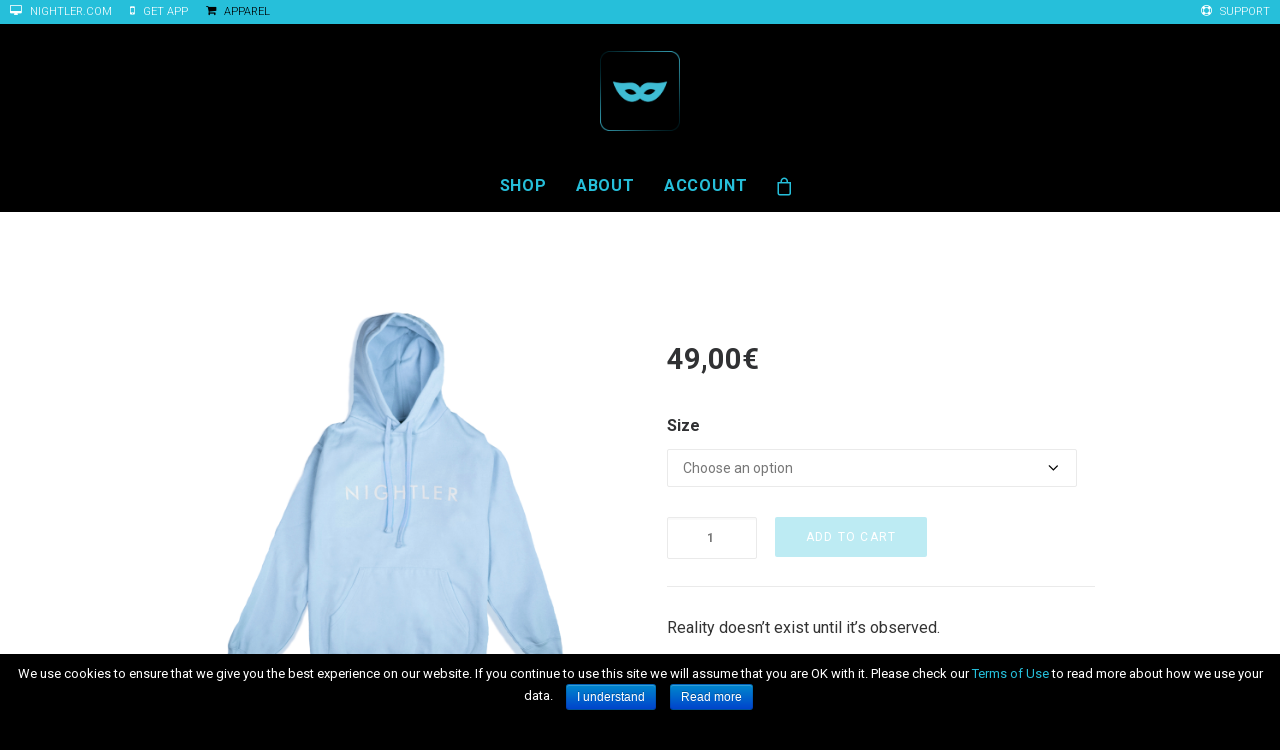

--- FILE ---
content_type: text/html; charset=UTF-8
request_url: https://apparel.nightler.com/product/stalker-hoodie-sky/
body_size: 12790
content:
<!DOCTYPE html>
<html class="no-touch" lang="en-US" prefix="og: http://ogp.me/ns#" xmlns="http://www.w3.org/1999/xhtml">
<head>
<meta http-equiv="Content-Type" content="text/html; charset=UTF-8">
<meta name="viewport" content="width=device-width, initial-scale=1">
<link rel="profile" href="http://gmpg.org/xfn/11">
<link rel="pingback" href="https://apparel.nightler.com/xmlrpc.php">
<title>STALKER HOODIE SKY &bull; Nightler Apparel</title>

<!-- This site is optimized with the Yoast SEO plugin v5.7.1 - https://yoast.com/wordpress/plugins/seo/ -->
<link rel="canonical" href="https://apparel.nightler.com/product/stalker-hoodie-sky/" />
<meta property="og:locale" content="en_US" />
<meta property="og:type" content="article" />
<meta property="og:title" content="STALKER HOODIE SKY &bull; Nightler Apparel" />
<meta property="og:description" content="Reality doesn&#8217;t exist until it&#8217;s observed. Sky blue Hoodie White print 50% Cotton 50% Polyester 295 g/m²" />
<meta property="og:url" content="https://apparel.nightler.com/product/stalker-hoodie-sky/" />
<meta property="og:site_name" content="Nightler Apparel" />
<meta property="article:publisher" content="https://www.facebook.com/nightler/" />
<meta property="og:image" content="https://apparel.nightler.com/wp-content/uploads/2018/03/stalker-blue-1-2.jpg" />
<meta property="og:image:secure_url" content="https://apparel.nightler.com/wp-content/uploads/2018/03/stalker-blue-1-2.jpg" />
<meta property="og:image:width" content="2000" />
<meta property="og:image:height" content="2000" />
<meta name="twitter:card" content="summary" />
<meta name="twitter:description" content="Reality doesn&#8217;t exist until it&#8217;s observed. Sky blue Hoodie White print 50% Cotton 50% Polyester 295 g/m²" />
<meta name="twitter:title" content="STALKER HOODIE SKY &bull; Nightler Apparel" />
<meta name="twitter:image" content="https://apparel.nightler.com/wp-content/uploads/2018/03/stalker-blue-1-2.jpg" />
<script type='application/ld+json'>{"@context":"http:\/\/schema.org","@type":"WebSite","@id":"#website","url":"https:\/\/apparel.nightler.com\/","name":"Nightler Apparel","alternateName":"Nightler Merch","potentialAction":{"@type":"SearchAction","target":"https:\/\/apparel.nightler.com\/?s={search_term_string}","query-input":"required name=search_term_string"}}</script>
<script type='application/ld+json'>{"@context":"http:\/\/schema.org","@type":"Organization","url":"https:\/\/apparel.nightler.com\/product\/stalker-hoodie-sky\/","sameAs":["https:\/\/www.facebook.com\/nightler\/","https:\/\/www.instagram.com\/nightlerofficial\/"],"@id":"#organization","name":"Nightler Apparel","logo":"http:\/\/apparel.nightler.com\/wp-content\/uploads\/2017\/06\/Nightler-mask-App-Icon.png"}</script>
<!-- / Yoast SEO plugin. -->

<link rel='dns-prefetch' href='//fonts.googleapis.com' />
<link rel='dns-prefetch' href='//cdn.jsdelivr.net' />
<link rel='dns-prefetch' href='//s.w.org' />
<link rel="alternate" type="application/rss+xml" title="Nightler Apparel &raquo; Feed" href="https://apparel.nightler.com/feed/" />
<link rel="alternate" type="application/rss+xml" title="Nightler Apparel &raquo; Comments Feed" href="https://apparel.nightler.com/comments/feed/" />
		<script type="text/javascript">
			window._wpemojiSettings = {"baseUrl":"https:\/\/s.w.org\/images\/core\/emoji\/2.3\/72x72\/","ext":".png","svgUrl":"https:\/\/s.w.org\/images\/core\/emoji\/2.3\/svg\/","svgExt":".svg","source":{"concatemoji":"https:\/\/apparel.nightler.com\/wp-includes\/js\/wp-emoji-release.min.js?ver=4.8.24"}};
			!function(t,a,e){var r,i,n,o=a.createElement("canvas"),l=o.getContext&&o.getContext("2d");function c(t){var e=a.createElement("script");e.src=t,e.defer=e.type="text/javascript",a.getElementsByTagName("head")[0].appendChild(e)}for(n=Array("flag","emoji4"),e.supports={everything:!0,everythingExceptFlag:!0},i=0;i<n.length;i++)e.supports[n[i]]=function(t){var e,a=String.fromCharCode;if(!l||!l.fillText)return!1;switch(l.clearRect(0,0,o.width,o.height),l.textBaseline="top",l.font="600 32px Arial",t){case"flag":return(l.fillText(a(55356,56826,55356,56819),0,0),e=o.toDataURL(),l.clearRect(0,0,o.width,o.height),l.fillText(a(55356,56826,8203,55356,56819),0,0),e===o.toDataURL())?!1:(l.clearRect(0,0,o.width,o.height),l.fillText(a(55356,57332,56128,56423,56128,56418,56128,56421,56128,56430,56128,56423,56128,56447),0,0),e=o.toDataURL(),l.clearRect(0,0,o.width,o.height),l.fillText(a(55356,57332,8203,56128,56423,8203,56128,56418,8203,56128,56421,8203,56128,56430,8203,56128,56423,8203,56128,56447),0,0),e!==o.toDataURL());case"emoji4":return l.fillText(a(55358,56794,8205,9794,65039),0,0),e=o.toDataURL(),l.clearRect(0,0,o.width,o.height),l.fillText(a(55358,56794,8203,9794,65039),0,0),e!==o.toDataURL()}return!1}(n[i]),e.supports.everything=e.supports.everything&&e.supports[n[i]],"flag"!==n[i]&&(e.supports.everythingExceptFlag=e.supports.everythingExceptFlag&&e.supports[n[i]]);e.supports.everythingExceptFlag=e.supports.everythingExceptFlag&&!e.supports.flag,e.DOMReady=!1,e.readyCallback=function(){e.DOMReady=!0},e.supports.everything||(r=function(){e.readyCallback()},a.addEventListener?(a.addEventListener("DOMContentLoaded",r,!1),t.addEventListener("load",r,!1)):(t.attachEvent("onload",r),a.attachEvent("onreadystatechange",function(){"complete"===a.readyState&&e.readyCallback()})),(r=e.source||{}).concatemoji?c(r.concatemoji):r.wpemoji&&r.twemoji&&(c(r.twemoji),c(r.wpemoji)))}(window,document,window._wpemojiSettings);
		</script>
		<style type="text/css">
img.wp-smiley,
img.emoji {
	display: inline !important;
	border: none !important;
	box-shadow: none !important;
	height: 1em !important;
	width: 1em !important;
	margin: 0 .07em !important;
	vertical-align: -0.1em !important;
	background: none !important;
	padding: 0 !important;
}
</style>
<link rel='stylesheet' id='layerslider-css'  href='https://apparel.nightler.com/wp-content/plugins/LayerSlider/static/layerslider/css/layerslider.css?ver=6.3.0' type='text/css' media='all' />
<link rel='stylesheet' id='contact-form-7-css'  href='https://apparel.nightler.com/wp-content/plugins/contact-form-7/includes/css/styles.css?ver=4.9' type='text/css' media='all' />
<link rel='stylesheet' id='cookie-notice-front-css'  href='https://apparel.nightler.com/wp-content/plugins/cookie-notice/css/front.min.css?ver=4.8.24' type='text/css' media='all' />
<link rel='stylesheet' id='rs-plugin-settings-css'  href='https://apparel.nightler.com/wp-content/plugins/revslider/public/assets/css/settings.css?ver=5.4.3.1' type='text/css' media='all' />
<style id='rs-plugin-settings-inline-css' type='text/css'>
#rs-demo-id {}
</style>
<link rel='stylesheet' id='uncode-style-css'  href='https://apparel.nightler.com/wp-content/themes/uncode/library/css/style.css?ver=2057425977' type='text/css' media='all' />
<style id='uncode-style-inline-css' type='text/css'>

@media (min-width: 960px) { .limit-width { max-width: 960px; margin: auto;}}
</style>
<link rel='stylesheet' id='uncode-icons-css'  href='https://apparel.nightler.com/wp-content/themes/uncode/library/css/uncode-icons.css?ver=2057425977' type='text/css' media='all' />
<link rel='stylesheet' id='uncode-custom-style-css'  href='https://apparel.nightler.com/wp-content/themes/uncode/library/css/style-custom.css?ver=2057425977' type='text/css' media='all' />
<style id='uncode-custom-style-inline-css' type='text/css'>
.center{margin:auto !important;text-align:center !important;}.center hr{margin-left:auto !important;margin-right:auto !important;margin-top:15px;}
</style>
<link rel='stylesheet' id='uncodefont-google-css'  href='//fonts.googleapis.com/css?family=Poppins%3A300%2Cregular%2C500%2C600%2C700%7CHind%3A300%2Cregular%2C500%2C600%2C700%7CDroid+Serif%3Aregular%2Citalic%2C700%2C700italic%7CDosis%3A200%2C300%2Cregular%2C500%2C600%2C700%2C800%7CPlayfair+Display%3Aregular%2Citalic%2C700%2C700italic%2C900%2C900italic%7COswald%3A300%2Cregular%2C700%7CRoboto%3A100%2C100italic%2C300%2C300italic%2Cregular%2Citalic%2C500%2C500italic%2C700%2C700italic%2C900%2C900italic%7CNunito%3A200%2C200italic%2C300%2C300italic%2Cregular%2Citalic%2C600%2C600italic%2C700%2C700italic%2C900%2C900italic&#038;subset=devanagari%2Clatin-ext%2Clatin%2Ccyrillic%2Cvietnamese%2Cgreek%2Ccyrillic-ext%2Cgreek-ext&#038;ver=1.5.1' type='text/css' media='all' />
<link rel='stylesheet' id='uncode-woocommerce-css'  href='https://apparel.nightler.com/wp-content/themes/uncode/library/css/woocommerce.css?ver=755031989' type='text/css' media='all' />
<link rel='stylesheet' id='bfa-font-awesome-css'  href='//cdn.jsdelivr.net/fontawesome/4.7.0/css/font-awesome.min.css?ver=4.7.0' type='text/css' media='all' />
<script type='text/javascript' src='https://apparel.nightler.com/wp-includes/js/jquery/jquery.js?ver=1.12.4'></script>
<script type='text/javascript' src='https://apparel.nightler.com/wp-includes/js/jquery/jquery-migrate.min.js?ver=1.4.1'></script>
<script type='text/javascript'>
/* <![CDATA[ */
var LS_Meta = {"v":"6.3.0"};
/* ]]> */
</script>
<script type='text/javascript' src='https://apparel.nightler.com/wp-content/plugins/LayerSlider/static/layerslider/js/greensock.js?ver=1.19.0'></script>
<script type='text/javascript' src='https://apparel.nightler.com/wp-content/plugins/LayerSlider/static/layerslider/js/layerslider.kreaturamedia.jquery.js?ver=6.3.0'></script>
<script type='text/javascript' src='https://apparel.nightler.com/wp-content/plugins/LayerSlider/static/layerslider/js/layerslider.transitions.js?ver=6.3.0'></script>
<script type='text/javascript'>
/* <![CDATA[ */
var cnArgs = {"ajaxurl":"https:\/\/apparel.nightler.com\/wp-admin\/admin-ajax.php","hideEffect":"fade","onScroll":"no","onScrollOffset":"100","cookieName":"cookie_notice_accepted","cookieValue":"TRUE","cookieTime":"2592000","cookiePath":"\/","cookieDomain":"","redirection":"","cache":""};
/* ]]> */
</script>
<script type='text/javascript' src='https://apparel.nightler.com/wp-content/plugins/cookie-notice/js/front.min.js?ver=1.2.42'></script>
<script type='text/javascript' src='https://apparel.nightler.com/wp-content/plugins/revslider/public/assets/js/jquery.themepunch.tools.min.js?ver=5.4.3.1'></script>
<script type='text/javascript' src='https://apparel.nightler.com/wp-content/plugins/revslider/public/assets/js/jquery.themepunch.revolution.min.js?ver=5.4.3.1'></script>
<script type='text/javascript'>
/* <![CDATA[ */
var wc_add_to_cart_params = {"ajax_url":"\/wp-admin\/admin-ajax.php","wc_ajax_url":"https:\/\/apparel.nightler.com\/?wc-ajax=%%endpoint%%","i18n_view_cart":"View cart","cart_url":"https:\/\/apparel.nightler.com\/cart\/","is_cart":"","cart_redirect_after_add":"no"};
/* ]]> */
</script>
<script type='text/javascript' src='https://apparel.nightler.com/wp-content/plugins/woocommerce/assets/js/frontend/add-to-cart.min.js?ver=3.2.3'></script>
<script type='text/javascript' src='https://apparel.nightler.com/wp-content/plugins/uncode-js_composer/assets/js/vendors/woocommerce-add-to-cart.js?ver=5.1.1'></script>
<script type='text/javascript'>
/* <![CDATA[ */
var SiteParameters = {"site_url":"https:\/\/apparel.nightler.com\/","theme_directory":"https:\/\/apparel.nightler.com\/wp-content\/themes\/uncode","days":"days","hours":"hours","minutes":"minutes","seconds":"seconds","constant_scroll":"off","scroll_speed":"1000","parallax_factor":"0.25","loading":"Loading\u2026"};
/* ]]> */
</script>
<script type='text/javascript' src='https://apparel.nightler.com/wp-content/themes/uncode/library/js/init.js?ver=2057425977'></script>
<script type='text/javascript' src='https://apparel.nightler.com/wp-content/plugins/countdown-timer/js/webtoolkit.sprintf.js?ver=3.0.7'></script>
<meta name="generator" content="Powered by LayerSlider 6.3.0 - Multi-Purpose, Responsive, Parallax, Mobile-Friendly Slider Plugin for WordPress." />
<!-- LayerSlider updates and docs at: https://layerslider.kreaturamedia.com -->
<link rel='https://api.w.org/' href='https://apparel.nightler.com/wp-json/' />
<link rel="EditURI" type="application/rsd+xml" title="RSD" href="https://apparel.nightler.com/xmlrpc.php?rsd" />
<link rel="wlwmanifest" type="application/wlwmanifest+xml" href="https://apparel.nightler.com/wp-includes/wlwmanifest.xml" /> 
<meta name="generator" content="WordPress 4.8.24" />
<meta name="generator" content="WooCommerce 3.2.3" />
<link rel='shortlink' href='https://apparel.nightler.com/?p=58665' />
<link rel="alternate" type="application/json+oembed" href="https://apparel.nightler.com/wp-json/oembed/1.0/embed?url=https%3A%2F%2Fapparel.nightler.com%2Fproduct%2Fstalker-hoodie-sky%2F" />
<link rel="alternate" type="text/xml+oembed" href="https://apparel.nightler.com/wp-json/oembed/1.0/embed?url=https%3A%2F%2Fapparel.nightler.com%2Fproduct%2Fstalker-hoodie-sky%2F&#038;format=xml" />
	<noscript><style>.woocommerce-product-gallery{ opacity: 1 !important; }</style></noscript>
	
<!-- WooCommerce Facebook Integration Begin -->
<!-- Facebook Pixel Code -->
<script>
!function(f,b,e,v,n,t,s){if(f.fbq)return;n=f.fbq=function(){n.callMethod?
n.callMethod.apply(n,arguments):n.queue.push(arguments)};if(!f._fbq)f._fbq=n;
n.push=n;n.loaded=!0;n.version='2.0';n.queue=[];t=b.createElement(e);t.async=!0;
t.src=v;s=b.getElementsByTagName(e)[0];s.parentNode.insertBefore(t,s)}(window,
document,'script','https://connect.facebook.net/en_US/fbevents.js');
fbq('init', '1742627006042443', {}, {
    "agent": "woocommerce-3.2.3-1.7.3"
});

fbq('track', 'PageView', {
    "source": "woocommerce",
    "version": "3.2.3",
    "pluginVersion": "1.7.3"
});

<!-- Support AJAX add to cart -->
if(typeof jQuery != 'undefined') {
  jQuery(document).ready(function($){
    jQuery('body').on('added_to_cart', function(event) {

      // Ajax action.
      $.get('?wc-ajax=fb_inject_add_to_cart_event', function(data) {
        $('head').append(data);
      });

    });
  });
}
<!-- End Support AJAX add to cart -->

</script>
<!-- DO NOT MODIFY -->
<!-- End Facebook Pixel Code -->
<!-- WooCommerce Facebook Integration end -->
      <!--[if lte IE 9]><link rel="stylesheet" type="text/css" href="https://apparel.nightler.com/wp-content/plugins/uncode-js_composer/assets/css/vc_lte_ie9.min.css" media="screen"><![endif]--><style type="text/css" id="custom-background-css">
body.custom-background { background-color: #000000; }
</style>
<meta name="generator" content="Powered by Slider Revolution 5.4.3.1 - responsive, Mobile-Friendly Slider Plugin for WordPress with comfortable drag and drop interface." />
<script type="text/javascript">function setREVStartSize(e){
				try{ var i=jQuery(window).width(),t=9999,r=0,n=0,l=0,f=0,s=0,h=0;					
					if(e.responsiveLevels&&(jQuery.each(e.responsiveLevels,function(e,f){f>i&&(t=r=f,l=e),i>f&&f>r&&(r=f,n=e)}),t>r&&(l=n)),f=e.gridheight[l]||e.gridheight[0]||e.gridheight,s=e.gridwidth[l]||e.gridwidth[0]||e.gridwidth,h=i/s,h=h>1?1:h,f=Math.round(h*f),"fullscreen"==e.sliderLayout){var u=(e.c.width(),jQuery(window).height());if(void 0!=e.fullScreenOffsetContainer){var c=e.fullScreenOffsetContainer.split(",");if (c) jQuery.each(c,function(e,i){u=jQuery(i).length>0?u-jQuery(i).outerHeight(!0):u}),e.fullScreenOffset.split("%").length>1&&void 0!=e.fullScreenOffset&&e.fullScreenOffset.length>0?u-=jQuery(window).height()*parseInt(e.fullScreenOffset,0)/100:void 0!=e.fullScreenOffset&&e.fullScreenOffset.length>0&&(u-=parseInt(e.fullScreenOffset,0))}f=u}else void 0!=e.minHeight&&f<e.minHeight&&(f=e.minHeight);e.c.closest(".rev_slider_wrapper").css({height:f})					
				}catch(d){console.log("Failure at Presize of Slider:"+d)}
			};</script>
<noscript><style type="text/css"> .wpb_animate_when_almost_visible { opacity: 1; }</style></noscript>	
	
<meta property="og:image" content="http://apparel.nightler.com/wp-content/uploads/2017/06/Josi-website-ograph.jpg"/>
<meta property="og:type" content="website"/>
<meta property="og:title" content="Nightler Apparel"/>	

<!-- Facebook Pixel Code -->
<script>
  !function(f,b,e,v,n,t,s)
  {if(f.fbq)return;n=f.fbq=function(){n.callMethod?
  n.callMethod.apply(n,arguments):n.queue.push(arguments)};
  if(!f._fbq)f._fbq=n;n.push=n;n.loaded=!0;n.version='2.0';
  n.queue=[];t=b.createElement(e);t.async=!0;
  t.src=v;s=b.getElementsByTagName(e)[0];
  s.parentNode.insertBefore(t,s)}(window, document,'script',
  'https://connect.facebook.net/en_US/fbevents.js');
  	fbq('init', '1742627006042443');
  	fbq('track', 'PageView');

	
</script>
<noscript><img height="1" width="1" style="display:none"
  src="https://www.facebook.com/tr?id=1742627006042443&ev=PageView&noscript=1"
/></noscript>
<!-- End Facebook Pixel Code -->

</head>
<body class="product-template-default single single-product postid-58665 custom-background  style-color-lxmt-bg woocommerce woocommerce-page hmenu-center header-full-width main-center-align wpb-js-composer js-comp-ver-5.1.1 vc_responsive" data-border="0">

<div class="topbar">
	<div class="left">
		<a href="https://www.nightler.com" >
			<i class="fa fa-desktop"></i> Nightler.com
		</a>
		<a href="https://get.nightler.com">
			<i class="fa fa-mobile-phone"></i> Get App
		</a>
		<span>
			<i class="fa fa-shopping-cart"></i> Apparel
		</span>
	</div>
	
	<div class="right">
		<a href="https://nightler.com/contact">
			<i class="fa fa-support"></i> Support
		</a>
	</div>		
	
	
</div>

		<div class="body-borders" data-border="0"><div class="top-border body-border-shadow"></div><div class="right-border body-border-shadow"></div><div class="bottom-border body-border-shadow"></div><div class="left-border body-border-shadow"></div><div class="top-border style-light-bg"></div><div class="right-border style-light-bg"></div><div class="bottom-border style-light-bg"></div><div class="left-border style-light-bg"></div></div>	<div class="box-wrapper">
		<div class="box-container">
		<script type="text/javascript">UNCODE.initBox();</script>
		<div class="menu-wrapper menu-sticky style-light-original"><div class="navbar menu-secondary menu-primary menu-light submenu-light menu-transparent menu-add-padding style-light-original menu-absolute">
														<div class="menu-container-mobile  style-color-jevc-bg menu-no-borders">
															<div class="row-menu style-light-bg">
																<div class="row-menu-inner">
																	<div id="logo-container-mobile" class="col-lg-0 logo-container">
																		<div id="main-logo" class="navbar-header style-light">
																			<a href="https://apparel.nightler.com" class="navbar-brand" data-minheight="20"><div class="logo-image logo-skinnable" data-maxheight="80" style="height: 80px;"><img src="https://apparel.nightler.com/wp-content/uploads/2017/06/Nightler-mask-App-Icon.png" alt="logo" width="1541" height="1541" class="img-responsive" /></div></a>
																		</div>
																	</div>
																</div>
																<div class="mmb-container"><div class="mobile-menu-button mobile-menu-button-light lines-button x2"><span class="lines"></span></div></div>
															</div>
														</div>
													</div>
													<header id="masthead" class="navbar menu-primary menu-light submenu-light menu-transparent menu-add-padding style-light-original">
														<div class="menu-container style-color-jevc-bg menu-no-borders">
															<div class="row-menu limit-width">
																<div class="row-menu-inner">
																	<div class="col-lg-12 main-menu-container middle">
																		<div class="menu-horizontal">
																			<div class="menu-horizontal-inner">
																				<div class="nav navbar-nav navbar-main navbar-nav-first"><ul id="menu-menu" class="menu-primary-inner menu-smart sm"><li id="menu-item-58612" class="menu-item menu-item-type-post_type menu-item-object-page menu-item-home menu-item-58612 menu-item-link"><a title="Shop" href="https://apparel.nightler.com/">Shop<i class="fa fa-angle-right fa-dropdown"></i></a></li>
<li id="menu-item-58571" class="menu-item menu-item-type-post_type menu-item-object-page menu-item-58571 menu-item-link"><a title="About" href="https://apparel.nightler.com/about/">About<i class="fa fa-angle-right fa-dropdown"></i></a></li>
<li id="menu-item-58241" class="menu-item menu-item-type-post_type menu-item-object-page menu-item-58241 menu-item-link"><a title="Account" href="https://apparel.nightler.com/account/">Account<i class="fa fa-angle-right fa-dropdown"></i></a></li>
</ul></div><div class="nav navbar-nav navbar-nav-last"><ul class="menu-smart sm menu-icons"><li class="uncode-cart menu-item-link menu-item menu-item-has-children dropdown">
												<a href="/cart" data-toggle="dropdown" class="dropdown-toggle" data-type="title" title="cart">
													<span class="cart-icon-container"><i class="fa fa-bag"></i><span class="desktop-hidden">Cart</span><span class="badge" style="display: none;"></span><i class="fa fa-angle-down fa-dropdown desktop-hidden"></i>
								</span>
							</a></li></ul></div><div class="desktop-hidden">
														 							</div></div>
																		</div>
																	</div>
																</div>
															</div>
														</div>
													</header>
												</div>			<script type="text/javascript">UNCODE.fixMenuHeight();</script>
			<div class="main-wrapper">
				<div class="main-container">
					<div class="page-wrapper">
						<div class="sections-container"><script type="text/javascript">UNCODE.initHeader();</script>
		<div itemscope itemtype="http://schema.org/Product" id="product-58665" class="page-body style-light style-light-bg post-58665 product type-product status-publish has-post-thumbnail product_cat-clothing first instock featured taxable shipping-taxable purchasable product-type-variable has-default-attributes has-children">
			<div class="post-wrapper">
				<div class="post-body">


<div class="row-container product">
	<div class="row row-parent col-std-gutter double-top-padding double-bottom-padding  limit-width">
		<div class="row-inner">
			<div class="col-lg-6">
				<div class="uncol">
					<div class="uncoltable">
						<div class="uncell">
							<div class="uncont">
								<div class="woocommerce-images images">

	<a href="https://apparel.nightler.com/wp-content/uploads/2018/03/stalker-blue-1-2.jpg" itemprop="image" class="woocommerce-main-image zoom" title="stalker-blue-1" data-options="thumbnail: 'https://apparel.nightler.com/wp-content/uploads/2018/03/stalker-blue-1-2.jpg'" data-lbox="ilightbox_gallery-101358"><img src="https://apparel.nightler.com/wp-content/uploads/2018/03/stalker-blue-1-2.jpg" width="2000" height="2000" alt="" /></a>
	
</div>
							</div>
						</div>
					</div>
				</div>
			</div>
			<div class="col-lg-6">
				<div class="uncol">
					<div class="uncoltable">
						<div class="uncell">
							<div class="uncont">
								<div class="price-container">

	<span class="price"><ins class="h2"><span class="woocommerce-Price-amount amount">49,00<span class="woocommerce-Price-currencySymbol">&euro;</ins></span>

</div>

<form class="variations_form cart" method="post" enctype='multipart/form-data' data-product_id="58665" data-product_variations="[{&quot;attributes&quot;:{&quot;attribute_pa_size&quot;:&quot;xxlarge&quot;},&quot;availability_html&quot;:&quot;&lt;p class=\&quot;stock in-stock\&quot;&gt;2 in stock&lt;\/p&gt;\n&quot;,&quot;backorders_allowed&quot;:false,&quot;dimensions&quot;:&quot;N\/A&quot;,&quot;dimensions_html&quot;:&quot;N\/A&quot;,&quot;display_price&quot;:49,&quot;display_regular_price&quot;:49,&quot;image&quot;:{&quot;title&quot;:&quot;stalker-blue-1&quot;,&quot;caption&quot;:&quot;&quot;,&quot;url&quot;:&quot;https:\/\/apparel.nightler.com\/wp-content\/uploads\/2018\/03\/stalker-blue-1-2.jpg&quot;,&quot;alt&quot;:&quot;stalker-blue-1&quot;,&quot;src&quot;:&quot;https:\/\/apparel.nightler.com\/wp-content\/uploads\/2018\/03\/stalker-blue-1-2-600x600.jpg&quot;,&quot;srcset&quot;:&quot;https:\/\/apparel.nightler.com\/wp-content\/uploads\/2018\/03\/stalker-blue-1-2-600x600.jpg 600w, https:\/\/apparel.nightler.com\/wp-content\/uploads\/2018\/03\/stalker-blue-1-2-150x150.jpg 150w, https:\/\/apparel.nightler.com\/wp-content\/uploads\/2018\/03\/stalker-blue-1-2-300x300.jpg 300w, https:\/\/apparel.nightler.com\/wp-content\/uploads\/2018\/03\/stalker-blue-1-2-768x768.jpg 768w, https:\/\/apparel.nightler.com\/wp-content\/uploads\/2018\/03\/stalker-blue-1-2-1024x1024.jpg 1024w, https:\/\/apparel.nightler.com\/wp-content\/uploads\/2018\/03\/stalker-blue-1-2-180x180.jpg 180w&quot;,&quot;sizes&quot;:&quot;(max-width: 600px) 100vw, 600px&quot;,&quot;full_src&quot;:&quot;https:\/\/apparel.nightler.com\/wp-content\/uploads\/2018\/03\/stalker-blue-1-2.jpg&quot;,&quot;full_src_w&quot;:2000,&quot;full_src_h&quot;:2000,&quot;thumb_src&quot;:&quot;https:\/\/apparel.nightler.com\/wp-content\/uploads\/2018\/03\/stalker-blue-1-2-180x180.jpg&quot;,&quot;thumb_src_w&quot;:180,&quot;thumb_src_h&quot;:180,&quot;src_w&quot;:600,&quot;src_h&quot;:600},&quot;image_id&quot;:&quot;58720&quot;,&quot;is_downloadable&quot;:false,&quot;is_in_stock&quot;:true,&quot;is_purchasable&quot;:true,&quot;is_sold_individually&quot;:&quot;no&quot;,&quot;is_virtual&quot;:false,&quot;max_qty&quot;:2,&quot;min_qty&quot;:1,&quot;price_html&quot;:&quot;&quot;,&quot;sku&quot;:&quot;&quot;,&quot;variation_description&quot;:&quot;&quot;,&quot;variation_id&quot;:58715,&quot;variation_is_active&quot;:true,&quot;variation_is_visible&quot;:true,&quot;weight&quot;:&quot;N\/A&quot;,&quot;weight_html&quot;:&quot;N\/A&quot;,&quot;image_link&quot;:&quot;https:\/\/apparel.nightler.com\/wp-content\/uploads\/2018\/03\/stalker-blue-1-2.jpg&quot;,&quot;image_src&quot;:&quot;https:\/\/apparel.nightler.com\/wp-content\/uploads\/2018\/03\/stalker-blue-1-2.jpg&quot;,&quot;uncode_image_path&quot;:&quot;2018\/03\/stalker-blue-1-2.jpg&quot;,&quot;image_sizes&quot;:&quot;&quot;,&quot;image_srcset&quot;:&quot;&quot;},{&quot;attributes&quot;:{&quot;attribute_pa_size&quot;:&quot;xtra-large&quot;},&quot;availability_html&quot;:&quot;&lt;p class=\&quot;stock in-stock\&quot;&gt;3 in stock&lt;\/p&gt;\n&quot;,&quot;backorders_allowed&quot;:false,&quot;dimensions&quot;:&quot;N\/A&quot;,&quot;dimensions_html&quot;:&quot;N\/A&quot;,&quot;display_price&quot;:49,&quot;display_regular_price&quot;:49,&quot;image&quot;:{&quot;title&quot;:&quot;stalker-blue-1&quot;,&quot;caption&quot;:&quot;&quot;,&quot;url&quot;:&quot;https:\/\/apparel.nightler.com\/wp-content\/uploads\/2018\/03\/stalker-blue-1-2.jpg&quot;,&quot;alt&quot;:&quot;stalker-blue-1&quot;,&quot;src&quot;:&quot;https:\/\/apparel.nightler.com\/wp-content\/uploads\/2018\/03\/stalker-blue-1-2-600x600.jpg&quot;,&quot;srcset&quot;:&quot;https:\/\/apparel.nightler.com\/wp-content\/uploads\/2018\/03\/stalker-blue-1-2-600x600.jpg 600w, https:\/\/apparel.nightler.com\/wp-content\/uploads\/2018\/03\/stalker-blue-1-2-150x150.jpg 150w, https:\/\/apparel.nightler.com\/wp-content\/uploads\/2018\/03\/stalker-blue-1-2-300x300.jpg 300w, https:\/\/apparel.nightler.com\/wp-content\/uploads\/2018\/03\/stalker-blue-1-2-768x768.jpg 768w, https:\/\/apparel.nightler.com\/wp-content\/uploads\/2018\/03\/stalker-blue-1-2-1024x1024.jpg 1024w, https:\/\/apparel.nightler.com\/wp-content\/uploads\/2018\/03\/stalker-blue-1-2-180x180.jpg 180w&quot;,&quot;sizes&quot;:&quot;(max-width: 600px) 100vw, 600px&quot;,&quot;full_src&quot;:&quot;https:\/\/apparel.nightler.com\/wp-content\/uploads\/2018\/03\/stalker-blue-1-2.jpg&quot;,&quot;full_src_w&quot;:2000,&quot;full_src_h&quot;:2000,&quot;thumb_src&quot;:&quot;https:\/\/apparel.nightler.com\/wp-content\/uploads\/2018\/03\/stalker-blue-1-2-180x180.jpg&quot;,&quot;thumb_src_w&quot;:180,&quot;thumb_src_h&quot;:180,&quot;src_w&quot;:600,&quot;src_h&quot;:600},&quot;image_id&quot;:&quot;58720&quot;,&quot;is_downloadable&quot;:false,&quot;is_in_stock&quot;:true,&quot;is_purchasable&quot;:true,&quot;is_sold_individually&quot;:&quot;no&quot;,&quot;is_virtual&quot;:false,&quot;max_qty&quot;:3,&quot;min_qty&quot;:1,&quot;price_html&quot;:&quot;&quot;,&quot;sku&quot;:&quot;&quot;,&quot;variation_description&quot;:&quot;&quot;,&quot;variation_id&quot;:58666,&quot;variation_is_active&quot;:true,&quot;variation_is_visible&quot;:true,&quot;weight&quot;:&quot;N\/A&quot;,&quot;weight_html&quot;:&quot;N\/A&quot;,&quot;image_link&quot;:&quot;https:\/\/apparel.nightler.com\/wp-content\/uploads\/2018\/03\/stalker-blue-1-2.jpg&quot;,&quot;image_src&quot;:&quot;https:\/\/apparel.nightler.com\/wp-content\/uploads\/2018\/03\/stalker-blue-1-2.jpg&quot;,&quot;uncode_image_path&quot;:&quot;2018\/03\/stalker-blue-1-2.jpg&quot;,&quot;image_sizes&quot;:&quot;&quot;,&quot;image_srcset&quot;:&quot;&quot;},{&quot;attributes&quot;:{&quot;attribute_pa_size&quot;:&quot;large&quot;},&quot;availability_html&quot;:&quot;&lt;p class=\&quot;stock in-stock\&quot;&gt;3 in stock&lt;\/p&gt;\n&quot;,&quot;backorders_allowed&quot;:false,&quot;dimensions&quot;:&quot;N\/A&quot;,&quot;dimensions_html&quot;:&quot;N\/A&quot;,&quot;display_price&quot;:49,&quot;display_regular_price&quot;:49,&quot;image&quot;:{&quot;title&quot;:&quot;stalker-blue-1&quot;,&quot;caption&quot;:&quot;&quot;,&quot;url&quot;:&quot;https:\/\/apparel.nightler.com\/wp-content\/uploads\/2018\/03\/stalker-blue-1-2.jpg&quot;,&quot;alt&quot;:&quot;stalker-blue-1&quot;,&quot;src&quot;:&quot;https:\/\/apparel.nightler.com\/wp-content\/uploads\/2018\/03\/stalker-blue-1-2-600x600.jpg&quot;,&quot;srcset&quot;:&quot;https:\/\/apparel.nightler.com\/wp-content\/uploads\/2018\/03\/stalker-blue-1-2-600x600.jpg 600w, https:\/\/apparel.nightler.com\/wp-content\/uploads\/2018\/03\/stalker-blue-1-2-150x150.jpg 150w, https:\/\/apparel.nightler.com\/wp-content\/uploads\/2018\/03\/stalker-blue-1-2-300x300.jpg 300w, https:\/\/apparel.nightler.com\/wp-content\/uploads\/2018\/03\/stalker-blue-1-2-768x768.jpg 768w, https:\/\/apparel.nightler.com\/wp-content\/uploads\/2018\/03\/stalker-blue-1-2-1024x1024.jpg 1024w, https:\/\/apparel.nightler.com\/wp-content\/uploads\/2018\/03\/stalker-blue-1-2-180x180.jpg 180w&quot;,&quot;sizes&quot;:&quot;(max-width: 600px) 100vw, 600px&quot;,&quot;full_src&quot;:&quot;https:\/\/apparel.nightler.com\/wp-content\/uploads\/2018\/03\/stalker-blue-1-2.jpg&quot;,&quot;full_src_w&quot;:2000,&quot;full_src_h&quot;:2000,&quot;thumb_src&quot;:&quot;https:\/\/apparel.nightler.com\/wp-content\/uploads\/2018\/03\/stalker-blue-1-2-180x180.jpg&quot;,&quot;thumb_src_w&quot;:180,&quot;thumb_src_h&quot;:180,&quot;src_w&quot;:600,&quot;src_h&quot;:600},&quot;image_id&quot;:&quot;58720&quot;,&quot;is_downloadable&quot;:false,&quot;is_in_stock&quot;:true,&quot;is_purchasable&quot;:true,&quot;is_sold_individually&quot;:&quot;no&quot;,&quot;is_virtual&quot;:false,&quot;max_qty&quot;:3,&quot;min_qty&quot;:1,&quot;price_html&quot;:&quot;&quot;,&quot;sku&quot;:&quot;&quot;,&quot;variation_description&quot;:&quot;&quot;,&quot;variation_id&quot;:58667,&quot;variation_is_active&quot;:true,&quot;variation_is_visible&quot;:true,&quot;weight&quot;:&quot;N\/A&quot;,&quot;weight_html&quot;:&quot;N\/A&quot;,&quot;image_link&quot;:&quot;https:\/\/apparel.nightler.com\/wp-content\/uploads\/2018\/03\/stalker-blue-1-2.jpg&quot;,&quot;image_src&quot;:&quot;https:\/\/apparel.nightler.com\/wp-content\/uploads\/2018\/03\/stalker-blue-1-2.jpg&quot;,&quot;uncode_image_path&quot;:&quot;2018\/03\/stalker-blue-1-2.jpg&quot;,&quot;image_sizes&quot;:&quot;&quot;,&quot;image_srcset&quot;:&quot;&quot;},{&quot;attributes&quot;:{&quot;attribute_pa_size&quot;:&quot;medium&quot;},&quot;availability_html&quot;:&quot;&lt;p class=\&quot;stock in-stock\&quot;&gt;3 in stock&lt;\/p&gt;\n&quot;,&quot;backorders_allowed&quot;:false,&quot;dimensions&quot;:&quot;N\/A&quot;,&quot;dimensions_html&quot;:&quot;N\/A&quot;,&quot;display_price&quot;:49,&quot;display_regular_price&quot;:49,&quot;image&quot;:{&quot;title&quot;:&quot;stalker-blue-1&quot;,&quot;caption&quot;:&quot;&quot;,&quot;url&quot;:&quot;https:\/\/apparel.nightler.com\/wp-content\/uploads\/2018\/03\/stalker-blue-1-2.jpg&quot;,&quot;alt&quot;:&quot;stalker-blue-1&quot;,&quot;src&quot;:&quot;https:\/\/apparel.nightler.com\/wp-content\/uploads\/2018\/03\/stalker-blue-1-2-600x600.jpg&quot;,&quot;srcset&quot;:&quot;https:\/\/apparel.nightler.com\/wp-content\/uploads\/2018\/03\/stalker-blue-1-2-600x600.jpg 600w, https:\/\/apparel.nightler.com\/wp-content\/uploads\/2018\/03\/stalker-blue-1-2-150x150.jpg 150w, https:\/\/apparel.nightler.com\/wp-content\/uploads\/2018\/03\/stalker-blue-1-2-300x300.jpg 300w, https:\/\/apparel.nightler.com\/wp-content\/uploads\/2018\/03\/stalker-blue-1-2-768x768.jpg 768w, https:\/\/apparel.nightler.com\/wp-content\/uploads\/2018\/03\/stalker-blue-1-2-1024x1024.jpg 1024w, https:\/\/apparel.nightler.com\/wp-content\/uploads\/2018\/03\/stalker-blue-1-2-180x180.jpg 180w&quot;,&quot;sizes&quot;:&quot;(max-width: 600px) 100vw, 600px&quot;,&quot;full_src&quot;:&quot;https:\/\/apparel.nightler.com\/wp-content\/uploads\/2018\/03\/stalker-blue-1-2.jpg&quot;,&quot;full_src_w&quot;:2000,&quot;full_src_h&quot;:2000,&quot;thumb_src&quot;:&quot;https:\/\/apparel.nightler.com\/wp-content\/uploads\/2018\/03\/stalker-blue-1-2-180x180.jpg&quot;,&quot;thumb_src_w&quot;:180,&quot;thumb_src_h&quot;:180,&quot;src_w&quot;:600,&quot;src_h&quot;:600},&quot;image_id&quot;:&quot;58720&quot;,&quot;is_downloadable&quot;:false,&quot;is_in_stock&quot;:true,&quot;is_purchasable&quot;:true,&quot;is_sold_individually&quot;:&quot;no&quot;,&quot;is_virtual&quot;:false,&quot;max_qty&quot;:3,&quot;min_qty&quot;:1,&quot;price_html&quot;:&quot;&quot;,&quot;sku&quot;:&quot;&quot;,&quot;variation_description&quot;:&quot;&quot;,&quot;variation_id&quot;:58668,&quot;variation_is_active&quot;:true,&quot;variation_is_visible&quot;:true,&quot;weight&quot;:&quot;N\/A&quot;,&quot;weight_html&quot;:&quot;N\/A&quot;,&quot;image_link&quot;:&quot;https:\/\/apparel.nightler.com\/wp-content\/uploads\/2018\/03\/stalker-blue-1-2.jpg&quot;,&quot;image_src&quot;:&quot;https:\/\/apparel.nightler.com\/wp-content\/uploads\/2018\/03\/stalker-blue-1-2.jpg&quot;,&quot;uncode_image_path&quot;:&quot;2018\/03\/stalker-blue-1-2.jpg&quot;,&quot;image_sizes&quot;:&quot;&quot;,&quot;image_srcset&quot;:&quot;&quot;},{&quot;attributes&quot;:{&quot;attribute_pa_size&quot;:&quot;small&quot;},&quot;availability_html&quot;:&quot;&lt;p class=\&quot;stock in-stock\&quot;&gt;3 in stock&lt;\/p&gt;\n&quot;,&quot;backorders_allowed&quot;:false,&quot;dimensions&quot;:&quot;N\/A&quot;,&quot;dimensions_html&quot;:&quot;N\/A&quot;,&quot;display_price&quot;:49,&quot;display_regular_price&quot;:49,&quot;image&quot;:{&quot;title&quot;:&quot;stalker-blue-1&quot;,&quot;caption&quot;:&quot;&quot;,&quot;url&quot;:&quot;https:\/\/apparel.nightler.com\/wp-content\/uploads\/2018\/03\/stalker-blue-1-2.jpg&quot;,&quot;alt&quot;:&quot;stalker-blue-1&quot;,&quot;src&quot;:&quot;https:\/\/apparel.nightler.com\/wp-content\/uploads\/2018\/03\/stalker-blue-1-2-600x600.jpg&quot;,&quot;srcset&quot;:&quot;https:\/\/apparel.nightler.com\/wp-content\/uploads\/2018\/03\/stalker-blue-1-2-600x600.jpg 600w, https:\/\/apparel.nightler.com\/wp-content\/uploads\/2018\/03\/stalker-blue-1-2-150x150.jpg 150w, https:\/\/apparel.nightler.com\/wp-content\/uploads\/2018\/03\/stalker-blue-1-2-300x300.jpg 300w, https:\/\/apparel.nightler.com\/wp-content\/uploads\/2018\/03\/stalker-blue-1-2-768x768.jpg 768w, https:\/\/apparel.nightler.com\/wp-content\/uploads\/2018\/03\/stalker-blue-1-2-1024x1024.jpg 1024w, https:\/\/apparel.nightler.com\/wp-content\/uploads\/2018\/03\/stalker-blue-1-2-180x180.jpg 180w&quot;,&quot;sizes&quot;:&quot;(max-width: 600px) 100vw, 600px&quot;,&quot;full_src&quot;:&quot;https:\/\/apparel.nightler.com\/wp-content\/uploads\/2018\/03\/stalker-blue-1-2.jpg&quot;,&quot;full_src_w&quot;:2000,&quot;full_src_h&quot;:2000,&quot;thumb_src&quot;:&quot;https:\/\/apparel.nightler.com\/wp-content\/uploads\/2018\/03\/stalker-blue-1-2-180x180.jpg&quot;,&quot;thumb_src_w&quot;:180,&quot;thumb_src_h&quot;:180,&quot;src_w&quot;:600,&quot;src_h&quot;:600},&quot;image_id&quot;:&quot;58720&quot;,&quot;is_downloadable&quot;:false,&quot;is_in_stock&quot;:true,&quot;is_purchasable&quot;:true,&quot;is_sold_individually&quot;:&quot;no&quot;,&quot;is_virtual&quot;:false,&quot;max_qty&quot;:3,&quot;min_qty&quot;:1,&quot;price_html&quot;:&quot;&quot;,&quot;sku&quot;:&quot;&quot;,&quot;variation_description&quot;:&quot;&quot;,&quot;variation_id&quot;:58669,&quot;variation_is_active&quot;:true,&quot;variation_is_visible&quot;:true,&quot;weight&quot;:&quot;N\/A&quot;,&quot;weight_html&quot;:&quot;N\/A&quot;,&quot;image_link&quot;:&quot;https:\/\/apparel.nightler.com\/wp-content\/uploads\/2018\/03\/stalker-blue-1-2.jpg&quot;,&quot;image_src&quot;:&quot;https:\/\/apparel.nightler.com\/wp-content\/uploads\/2018\/03\/stalker-blue-1-2.jpg&quot;,&quot;uncode_image_path&quot;:&quot;2018\/03\/stalker-blue-1-2.jpg&quot;,&quot;image_sizes&quot;:&quot;&quot;,&quot;image_srcset&quot;:&quot;&quot;}]">
	
			<table class="variations" cellspacing="0">
			<tbody>
									<tr>
						<td class="label"><label for="pa_size">size</label>
						<select id="pa_size" class="" name="attribute_pa_size" data-attribute_name="attribute_pa_size" data-show_option_none="yes"><option value="">Choose an option</option><option value="small" >small</option><option value="medium" >medium</option><option value="large" >large</option><option value="xtra-large" >xtra large</option><option value="xxlarge" >xxlarge</option></select><a class="reset_variations" href="#">Clear</a></td>
					</tr>
		        			</tbody>
		</table>

		
		<div class="single_variation_wrap">
			<div class="woocommerce-variation single_variation"></div><div class="woocommerce-variation-add-to-cart variations_button">
		<div class="quantity">
		<label class="screen-reader-text" for="quantity_697e6ee9241b7">Quantity</label>
		<input type="number" id="quantity_697e6ee9241b7" class="input-text qty text" step="1" min="1" max="" name="quantity" value="1" title="Qty" size="4" pattern="[0-9]*" inputmode="numeric" />
	</div>
		<button type="submit" class="single_add_to_cart_button button alt">Add to cart</button>
	<input type="hidden" name="add-to-cart" value="58665" />
	<input type="hidden" name="product_id" value="58665" />
	<input type="hidden" name="variation_id" class="variation_id" value="0" />
</div>
		</div>

			
	</form>

<hr />
<div class="product_meta">
	<p>
	
	
	<span class="posted_in detail-container"><span class="detail-label">Category</span> <a href="https://apparel.nightler.com/product-category/clothing/" rel="tag">Clothing</a></span>
	
		</p>
</div>

<div style="color:#333;">
<p>Reality doesn&#8217;t exist until it&#8217;s observed.</p>
<p>Sky blue Hoodie</p>
<p>White print</p>
<p>50% Cotton 50% Polyester</p>
<p>295 g/m²</p>
</div>
							</div>
						</div>
					</div>
				</div>
			</div>
		</div>
	</div>
</div>

<div class="row-container product">
	  					<div class="row row-parent style- no-top-padding no-h-padding no-bottom-padding">
								
	<div class="tab-container wootabs">
			<div class="tab-content">
						<div class="tab-pane fade limit-width single-h-padding active in" id="tab-description">
					
<div class="product-tab">
  <h5 class="product-tab-title">Product Description</h5>

<p>Reality doesn&#8217;t exist until it&#8217;s observed.</p>
<p>Sky blue Hoodie</p>
<p>White print</p>
<p>50% Cotton 50% Polyester</p>
<p>295 g/m²</p>
</div>				</div>
			
						<div class="tab-pane fade limit-width single-h-padding" id="tab-additional_information">
					
<div class="product-tab">
	<h5 class="product-tab-title">Additional information</h5>

<table class="shop_attributes">
	
	
			<tr>
			<th>size</th>
			<td><p>small, medium, large, xtra large, xxlarge</p>
</td>
		</tr>
	</table>
</div>
				</div>
			
				</div>
	</div>


							</div>
						</div><div class="row-container row-related">
	  					<div class="row row-parent style- limit-width no-top-padding no-bottom-padding">
								
	<div class="related products">

		<h5 class="related-title">Related Products</h5>

		<div class="owl-carousel-wrapper">
	<div class="owl-carousel-container owl-carousel-loading half-gutter">
		<div id="index-124555" class="owl-carousel owl-element owl-theme owl-dots-outside owl-height-auto" data-loop="false" data-dots="true" data-nav="false" data-navspeed="400" data-autoplay="false" data-lg="4" data-md="2" data-sm="1">
			
				<div class="tmb tmb-light tmb-content-center tmb-no-bg tmb-woocommerce tmb-overlay-anim tmb-overlay-text-anim tmb-iso-w4 post-58208 product type-product status-publish has-post-thumbnail product_cat-clothing first outofstock featured taxable shipping-taxable purchasable product-type-variable has-children tmb-content-under tmb-media-first tmb-no-bg">
						<div class="t-inside" ><div class="t-entry-visual" tabindex="0"><div class="t-entry-visual-tc"><div class="t-entry-visual-cont"><div class="dummy" style="padding-top: 100%;"></div><a tabindex="-1" href="https://apparel.nightler.com/product/singularity-sky/" class="pushed"><div class=""><div class="t-entry-visual-overlay-in style-dark-bg" style="opacity: 0.2;"></div></div>
									<div class="t-overlay-wrap">
										<div class="t-overlay-inner">
											<div class="t-overlay-content">
												<div class="t-overlay-text half-block-padding"><div class="t-entry t-single-line"></div></div></div></div></div><div class="woocommerce mshcommerce" ><span class="soldout">Sold Out</span></div><img src="https://apparel.nightler.com/wp-content/uploads/2017/08/Singularity-1.jpg" width="1024" height="1024" alt="" /></a></div>
								</div>
							</div></div>
					</div>
			
				<div class="tmb tmb-light tmb-content-center tmb-no-bg tmb-woocommerce tmb-overlay-anim tmb-overlay-text-anim tmb-iso-w4 post-58224 product type-product status-publish has-post-thumbnail product_cat-clothing  outofstock featured taxable shipping-taxable purchasable product-type-variable has-default-attributes has-children tmb-content-under tmb-media-first tmb-no-bg">
						<div class="t-inside" ><div class="t-entry-visual" tabindex="0"><div class="t-entry-visual-tc"><div class="t-entry-visual-cont"><div class="dummy" style="padding-top: 100%;"></div><a tabindex="-1" href="https://apparel.nightler.com/product/mask-black/" class="pushed"><div class=""><div class="t-entry-visual-overlay-in style-dark-bg" style="opacity: 0.2;"></div></div>
									<div class="t-overlay-wrap">
										<div class="t-overlay-inner">
											<div class="t-overlay-content">
												<div class="t-overlay-text half-block-padding"><div class="t-entry t-single-line"></div></div></div></div></div><div class="woocommerce mshcommerce" ><span class="soldout">Sold Out</span></div><img src="https://apparel.nightler.com/wp-content/uploads/2017/08/MASK-1.jpg" width="2000" height="2000" alt="" /></a></div>
								</div>
							</div></div>
					</div>
			
				<div class="tmb tmb-light tmb-content-center tmb-no-bg tmb-woocommerce tmb-overlay-anim tmb-overlay-text-anim tmb-iso-w4 post-58395 product type-product status-publish has-post-thumbnail product_cat-clothing  outofstock featured taxable shipping-taxable purchasable product-type-variable has-default-attributes has-children tmb-content-under tmb-media-first tmb-no-bg">
						<div class="t-inside" ><div class="t-entry-visual" tabindex="0"><div class="t-entry-visual-tc"><div class="t-entry-visual-cont"><div class="dummy" style="padding-top: 100%;"></div><a tabindex="-1" href="https://apparel.nightler.com/product/stalker-cn-white/" class="pushed"><div class=""><div class="t-entry-visual-overlay-in style-dark-bg" style="opacity: 0.2;"></div></div>
									<div class="t-overlay-wrap">
										<div class="t-overlay-inner">
											<div class="t-overlay-content">
												<div class="t-overlay-text half-block-padding"><div class="t-entry t-single-line"></div></div></div></div></div><div class="woocommerce mshcommerce" ><span class="soldout">Sold Out</span></div><img src="https://apparel.nightler.com/wp-content/uploads/2017/09/stalker-cn-white.jpg" width="1024" height="1024" alt="" /></a></div>
								</div>
							</div></div>
					</div>
			
				<div class="tmb tmb-light tmb-content-center tmb-no-bg tmb-woocommerce tmb-overlay-anim tmb-overlay-text-anim tmb-iso-w4 post-58215 product type-product status-publish has-post-thumbnail product_cat-clothing last outofstock featured taxable shipping-taxable purchasable product-type-variable has-default-attributes has-children tmb-content-under tmb-media-first tmb-no-bg">
						<div class="t-inside" ><div class="t-entry-visual" tabindex="0"><div class="t-entry-visual-tc"><div class="t-entry-visual-cont"><div class="dummy" style="padding-top: 99.9%;"></div><a tabindex="-1" href="https://apparel.nightler.com/product/stalker-black-2/" class="pushed"><div class=""><div class="t-entry-visual-overlay-in style-dark-bg" style="opacity: 0.2;"></div></div>
									<div class="t-overlay-wrap">
										<div class="t-overlay-inner">
											<div class="t-overlay-content">
												<div class="t-overlay-text half-block-padding"><div class="t-entry t-single-line"></div></div></div></div></div><div class="woocommerce mshcommerce" ><span class="soldout">Sold Out</span></div><img src="https://apparel.nightler.com/wp-content/uploads/2017/08/stalker-cn-black-1.jpg" width="1001" height="1000" alt="" /></a></div>
								</div>
							</div></div>
					</div>
			
				<div class="tmb tmb-light tmb-content-center tmb-no-bg tmb-woocommerce tmb-overlay-anim tmb-overlay-text-anim tmb-iso-w4 post-58400 product type-product status-publish has-post-thumbnail product_cat-clothing first outofstock featured taxable shipping-taxable purchasable product-type-variable has-default-attributes has-children tmb-content-under tmb-media-first tmb-no-bg">
						<div class="t-inside" ><div class="t-entry-visual" tabindex="0"><div class="t-entry-visual-tc"><div class="t-entry-visual-cont"><div class="dummy" style="padding-top: 100%;"></div><a tabindex="-1" href="https://apparel.nightler.com/product/stalker-white-hoodie/" class="pushed"><div class=""><div class="t-entry-visual-overlay-in style-dark-bg" style="opacity: 0.2;"></div></div>
									<div class="t-overlay-wrap">
										<div class="t-overlay-inner">
											<div class="t-overlay-content">
												<div class="t-overlay-text half-block-padding"><div class="t-entry t-single-line"></div></div></div></div></div><div class="woocommerce mshcommerce" ><span class="soldout">Sold Out</span></div><img src="https://apparel.nightler.com/wp-content/uploads/2017/09/stalker-hoodie-white-1.jpg" width="2000" height="2000" alt="" /></a></div>
								</div>
							</div></div>
					</div>
			
				<div class="tmb tmb-light tmb-content-center tmb-no-bg tmb-woocommerce tmb-overlay-anim tmb-overlay-text-anim tmb-iso-w4 post-58405 product type-product status-publish has-post-thumbnail product_cat-clothing  outofstock taxable shipping-taxable purchasable product-type-variable has-default-attributes has-children tmb-content-under tmb-media-first tmb-no-bg">
						<div class="t-inside" ><div class="t-entry-visual" tabindex="0"><div class="t-entry-visual-tc"><div class="t-entry-visual-cont"><div class="dummy" style="padding-top: 100%;"></div><a tabindex="-1" href="https://apparel.nightler.com/product/stalker-t-white/" class="pushed"><div class=""><div class="t-entry-visual-overlay-in style-dark-bg" style="opacity: 0.2;"></div></div>
									<div class="t-overlay-wrap">
										<div class="t-overlay-inner">
											<div class="t-overlay-content">
												<div class="t-overlay-text half-block-padding"><div class="t-entry t-single-line"></div></div></div></div></div><div class="woocommerce mshcommerce" ><span class="soldout">Sold Out</span></div><img src="https://apparel.nightler.com/wp-content/uploads/2017/09/Stalker-T-white-1.jpg" width="1024" height="1024" alt="" /></a></div>
								</div>
							</div></div>
					</div>
			
				<div class="tmb tmb-light tmb-content-center tmb-no-bg tmb-woocommerce tmb-overlay-anim tmb-overlay-text-anim tmb-iso-w4 post-58631 product type-product status-publish has-post-thumbnail product_cat-clothing  outofstock featured taxable shipping-taxable purchasable product-type-variable has-default-attributes has-children tmb-content-under tmb-media-first tmb-no-bg">
						<div class="t-inside" ><div class="t-entry-visual" tabindex="0"><div class="t-entry-visual-tc"><div class="t-entry-visual-cont"><div class="dummy" style="padding-top: 100%;"></div><a tabindex="-1" href="https://apparel.nightler.com/product/binary-hoodie-black/" class="pushed"><div class=""><div class="t-entry-visual-overlay-in style-dark-bg" style="opacity: 0.2;"></div></div>
									<div class="t-overlay-wrap">
										<div class="t-overlay-inner">
											<div class="t-overlay-content">
												<div class="t-overlay-text half-block-padding"><div class="t-entry t-single-line"></div></div></div></div></div><div class="woocommerce mshcommerce" ><span class="soldout">Sold Out</span></div><img src="https://apparel.nightler.com/wp-content/uploads/2017/11/Binary-back.jpg" width="2000" height="2000" alt="" /></a></div>
								</div>
							</div></div>
					</div>
			
				<div class="tmb tmb-light tmb-content-center tmb-no-bg tmb-woocommerce tmb-overlay-anim tmb-overlay-text-anim tmb-iso-w4 post-58410 product type-product status-publish has-post-thumbnail product_cat-clothing last outofstock featured taxable shipping-taxable purchasable product-type-variable has-default-attributes has-children tmb-content-under tmb-media-first tmb-no-bg">
						<div class="t-inside" ><div class="t-entry-visual" tabindex="0"><div class="t-entry-visual-tc"><div class="t-entry-visual-cont"><div class="dummy" style="padding-top: 100%;"></div><a tabindex="-1" href="https://apparel.nightler.com/product/stalker-cn-pink-2/" class="pushed"><div class=""><div class="t-entry-visual-overlay-in style-dark-bg" style="opacity: 0.2;"></div></div>
									<div class="t-overlay-wrap">
										<div class="t-overlay-inner">
											<div class="t-overlay-content">
												<div class="t-overlay-text half-block-padding"><div class="t-entry t-single-line"></div></div></div></div></div><div class="woocommerce mshcommerce" ><span class="soldout">Sold Out</span></div><img src="https://apparel.nightler.com/wp-content/uploads/2017/09/stalker-cn-pink-1-1.jpg" width="1024" height="1024" alt="" /></a></div>
								</div>
							</div></div>
					</div>
			
				<div class="tmb tmb-light tmb-content-center tmb-no-bg tmb-woocommerce tmb-overlay-anim tmb-overlay-text-anim tmb-iso-w4 post-58645 product type-product status-publish has-post-thumbnail product_cat-clothing first outofstock featured taxable shipping-taxable purchasable product-type-variable has-default-attributes has-children tmb-content-under tmb-media-first tmb-no-bg">
						<div class="t-inside" ><div class="t-entry-visual" tabindex="0"><div class="t-entry-visual-tc"><div class="t-entry-visual-cont"><div class="dummy" style="padding-top: 100%;"></div><a tabindex="-1" href="https://apparel.nightler.com/product/singularity-t-black/" class="pushed"><div class=""><div class="t-entry-visual-overlay-in style-dark-bg" style="opacity: 0.2;"></div></div>
									<div class="t-overlay-wrap">
										<div class="t-overlay-inner">
											<div class="t-overlay-content">
												<div class="t-overlay-text half-block-padding"><div class="t-entry t-single-line"></div></div></div></div></div><div class="woocommerce mshcommerce" ><span class="soldout">Sold Out</span></div><img src="https://apparel.nightler.com/wp-content/uploads/2017/12/Singularity-TShirt-1.jpg" width="1024" height="1024" alt="" /></a></div>
								</div>
							</div></div>
					</div>
			
				<div class="tmb tmb-light tmb-content-center tmb-no-bg tmb-woocommerce tmb-overlay-anim tmb-overlay-text-anim tmb-iso-w4 post-58527 product type-product status-publish has-post-thumbnail product_cat-clothing  outofstock featured taxable shipping-taxable purchasable product-type-variable has-default-attributes has-children tmb-content-under tmb-media-first tmb-no-bg">
						<div class="t-inside" ><div class="t-entry-visual" tabindex="0"><div class="t-entry-visual-tc"><div class="t-entry-visual-cont"><div class="dummy" style="padding-top: 100%;"></div><a tabindex="-1" href="https://apparel.nightler.com/product/stalker-t-pink/" class="pushed"><div class=""><div class="t-entry-visual-overlay-in style-dark-bg" style="opacity: 0.2;"></div></div>
									<div class="t-overlay-wrap">
										<div class="t-overlay-inner">
											<div class="t-overlay-content">
												<div class="t-overlay-text half-block-padding"><div class="t-entry t-single-line"></div></div></div></div></div><div class="woocommerce mshcommerce" ><span class="soldout">Sold Out</span></div><img src="https://apparel.nightler.com/wp-content/uploads/2017/10/IMG_4476_copy_1024x1024.jpg" width="1024" height="1024" alt="" /></a></div>
								</div>
							</div></div>
					</div>
			
				<div class="tmb tmb-light tmb-content-center tmb-no-bg tmb-woocommerce tmb-overlay-anim tmb-overlay-text-anim tmb-iso-w4 post-58655 product type-product status-publish has-post-thumbnail product_cat-clothing  outofstock featured taxable shipping-taxable purchasable product-type-variable has-default-attributes has-children tmb-content-under tmb-media-first tmb-no-bg">
						<div class="t-inside" ><div class="t-entry-visual" tabindex="0"><div class="t-entry-visual-tc"><div class="t-entry-visual-cont"><div class="dummy" style="padding-top: 100%;"></div><a tabindex="-1" href="https://apparel.nightler.com/product/stalker-cn-sky/" class="pushed"><div class=""><div class="t-entry-visual-overlay-in style-dark-bg" style="opacity: 0.2;"></div></div>
									<div class="t-overlay-wrap">
										<div class="t-overlay-inner">
											<div class="t-overlay-content">
												<div class="t-overlay-text half-block-padding"><div class="t-entry t-single-line"></div></div></div></div></div><div class="woocommerce mshcommerce" ><span class="soldout">Sold Out</span></div><img src="https://apparel.nightler.com/wp-content/uploads/2018/03/stalker-cn-blue-1.jpg" width="1024" height="1024" alt="" /></a></div>
								</div>
							</div></div>
					</div>
			
				<div class="tmb tmb-light tmb-content-center tmb-no-bg tmb-woocommerce tmb-overlay-anim tmb-overlay-text-anim tmb-iso-w4 post-58209 product type-product status-publish has-post-thumbnail product_cat-clothing last outofstock featured taxable shipping-taxable purchasable product-type-variable has-default-attributes has-children tmb-content-under tmb-media-first tmb-no-bg">
						<div class="t-inside" ><div class="t-entry-visual" tabindex="0"><div class="t-entry-visual-tc"><div class="t-entry-visual-cont"><div class="dummy" style="padding-top: 100%;"></div><a tabindex="-1" href="https://apparel.nightler.com/product/singularity-black/" class="pushed"><div class=""><div class="t-entry-visual-overlay-in style-dark-bg" style="opacity: 0.2;"></div></div>
									<div class="t-overlay-wrap">
										<div class="t-overlay-inner">
											<div class="t-overlay-content">
												<div class="t-overlay-text half-block-padding"><div class="t-entry t-single-line"></div></div></div></div></div><div class="woocommerce mshcommerce" ><span class="soldout">Sold Out</span></div><img src="https://apparel.nightler.com/wp-content/uploads/2017/08/Singularity-3-1.jpg" width="1024" height="1024" alt="" /></a></div>
								</div>
							</div></div>
					</div>
			
				</div>
	</div>
</div>
	</div>


							</div>
						</div></div>			</div>
		</div>
		<meta itemprop="url" content="https://apparel.nightler.com/product/stalker-hoodie-sky/" /><!-- #product-58665 -->
	
							</div><!-- sections container -->
						</div><!-- page wrapper -->
										<footer id="colophon" class="site-footer">
						<div class="row-container style-light-bg footer-last">
	  					<div class="row row-parent style-light limit-width no-top-padding no-h-padding no-bottom-padding">
								<div class="site-info uncell col-lg-6 pos-middle text-left"><p>Nightler Apparel and Merchandise Shop &#8211; <a href="https://apparel.nightler.com/terms/">Terms and Conditions</a></p>
</div><!-- site info --><div class="uncell col-lg-6 pos-middle text-right"><div class="social-icon icon-box icon-box-top icon-inline"><a href="http://instagram.com/nightlerofficial" target="_blank"><i class="fa fa-instagram"></i></a></div></div>
							</div>
						</div>					</footer>
									</div><!-- main container -->
			</div><!-- main wrapper -->
		</div><!-- box container -->
	</div><!-- box wrapper -->
		<div class="overlay overlay-sequential style-dark style-dark-bg overlay-search" data-area="search" data-container="box-container">
		<div class="mmb-container"><div class="menu-close-search mobile-menu-button menu-button-offcanvas mobile-menu-button-dark lines-button x2 overlay-close close" data-area="search" data-container="box-container"><span class="lines"></span></div></div>
		<div class="search-container"></div>
	</div>

	<script type="text/template" id="tmpl-variation-template">
	<div class="woocommerce-variation-description">
		{{{ data.variation.variation_description }}}
	</div>

	<div class="woocommerce-variation-price">
		{{{ data.variation.price_html }}}
	</div>

	<div class="woocommerce-variation-availability">
		{{{ data.variation.availability_html }}}
	</div>
</script>
<script type="text/template" id="tmpl-unavailable-variation-template">
	<p>Sorry, this product is unavailable. Please choose a different combination.</p>
</script>

		<script>
			window.addEventListener("load", function(){
				jQuery( document ).on( 'change', '.quantity .qty', function() {
					jQuery( this ).parent().parent().find('.add_to_cart_button').attr( 'data-quantity', jQuery( this ).val() );
				});
			}, false);
		</script>

    
<!-- Facebook Pixel Code -->
<noscript>
<img height="1" width="1" style="display:none"
src="https://www.facebook.com/tr?id=1742627006042443&ev=PageView&noscript=1"/>
</noscript>
<!-- DO NOT MODIFY -->
<!-- End Facebook Pixel Code -->
    <script type="application/ld+json">{"@context":"https:\/\/schema.org\/","@type":"Product","@id":"https:\/\/apparel.nightler.com\/product\/stalker-hoodie-sky\/","name":"STALKER HOODIE SKY","image":"https:\/\/apparel.nightler.com\/wp-content\/uploads\/2018\/03\/stalker-blue-1-2.jpg","description":"Reality doesn't exist until it's observed. Sky blue Hoodie White print 50% Cotton 50% Polyester 295 g\/m\u00b2","sku":"","offers":[{"@type":"Offer","price":"49.00","priceCurrency":"EUR","availability":"https:\/\/schema.org\/InStock","url":"https:\/\/apparel.nightler.com\/product\/stalker-hoodie-sky\/","seller":{"@type":"Organization","name":"Nightler Apparel","url":"https:\/\/apparel.nightler.com"}}]}</script><script type='text/javascript' src='https://apparel.nightler.com/wp-includes/js/underscore.min.js?ver=1.8.3'></script>
<script type='text/javascript'>
/* <![CDATA[ */
var DavesWordPressLiveSearchConfig = {"resultsDirection":"","showThumbs":"false","showExcerpt":"false","displayPostCategory":"false","showMoreResultsLink":"true","minCharsToSearch":"0","xOffset":"0","yOffset":"0","blogURL":"https:\/\/apparel.nightler.com","ajaxURL":"https:\/\/apparel.nightler.com\/wp-admin\/admin-ajax.php","viewMoreText":"View more results","outdatedJQuery":"Dave's WordPress Live Search requires jQuery 1.2.6 or higher. WordPress ships with current jQuery versions. But if you are seeing this message, it's likely that another plugin is including an earlier version.","resultTemplate":"<ul id=\"dwls_search_results\" class=\"search_results dwls_search_results\">\n<input type=\"hidden\" name=\"query\" value=\"<%- resultsSearchTerm %>\" \/>\n<% _.each(searchResults, function(searchResult, index, list) { %>\n        <%\n        \/\/ Thumbnails\n        if(DavesWordPressLiveSearchConfig.showThumbs == \"true\" && searchResult.attachment_thumbnail) {\n                liClass = \"post_with_thumb\";\n        }\n        else {\n                liClass = \"\";\n        }\n        %>\n        <li class=\"post-<%= searchResult.ID %> daves-wordpress-live-search_result <%- liClass %>\">\n\n        <a href=\"<%= searchResult.permalink %>\" class=\"daves-wordpress-live-search_title\">\n        <% if(DavesWordPressLiveSearchConfig.displayPostCategory == \"true\" && searchResult.post_category !== undefined) { %>\n                <span class=\"search-category\"><%= searchResult.post_category %><\/span>\n        <% } %><span class=\"search-title\"><%= searchResult.post_title %><\/span><\/a>\n\n        <% if(searchResult.post_price !== undefined) { %>\n                <p class=\"price\"><%- searchResult.post_price %><\/p>\n        <% } %>\n\n        <% if(DavesWordPressLiveSearchConfig.showExcerpt == \"true\" && searchResult.post_excerpt) { %>\n                <%= searchResult.post_excerpt %>\n        <% } %>\n\n        <% if(e.displayPostMeta) { %>\n                <p class=\"meta clearfix daves-wordpress-live-search_author\" id=\"daves-wordpress-live-search_author\">Posted by <%- searchResult.post_author_nicename %><\/p><p id=\"daves-wordpress-live-search_date\" class=\"meta clearfix daves-wordpress-live-search_date\"><%- searchResult.post_date %><\/p>\n        <% } %>\n        <div class=\"clearfix\"><\/div><\/li>\n<% }); %>\n\n<% if(searchResults[0].show_more !== undefined && searchResults[0].show_more && DavesWordPressLiveSearchConfig.showMoreResultsLink == \"true\") { %>\n        <div class=\"clearfix search_footer\"><a href=\"<%= DavesWordPressLiveSearchConfig.blogURL %>\/?s=<%-  resultsSearchTerm %>\"><%- DavesWordPressLiveSearchConfig.viewMoreText %><\/a><\/div>\n<% } %>\n\n<\/ul>"};
/* ]]> */
</script>
<script type='text/javascript' src='https://apparel.nightler.com/wp-content/plugins/uncode-daves-wordpress-live-search/js/daves-wordpress-live-search.js?ver=4.8.24'></script>
<script type='text/javascript'>
/* <![CDATA[ */
var wpcf7 = {"apiSettings":{"root":"https:\/\/apparel.nightler.com\/wp-json\/contact-form-7\/v1","namespace":"contact-form-7\/v1"},"recaptcha":{"messages":{"empty":"Please verify that you are not a robot."}}};
/* ]]> */
</script>
<script type='text/javascript' src='https://apparel.nightler.com/wp-content/plugins/contact-form-7/includes/js/scripts.js?ver=4.9'></script>
<script type='text/javascript'>
/* <![CDATA[ */
var dot_irecommendthis = {"ajaxurl":"https:\/\/apparel.nightler.com\/wp-admin\/admin-ajax.php"};
/* ]]> */
</script>
<script type='text/javascript' src='https://apparel.nightler.com/wp-content/plugins/i-recommend-this/js/dot_irecommendthis.js?ver=2.6.0'></script>
<script type='text/javascript'>
/* <![CDATA[ */
var wc_single_product_params = {"i18n_required_rating_text":"Please select a rating","review_rating_required":"yes","flexslider":{"rtl":false,"animation":"slide","smoothHeight":true,"directionNav":false,"controlNav":"thumbnails","slideshow":false,"animationSpeed":500,"animationLoop":false,"allowOneSlide":false},"zoom_enabled":"","photoswipe_enabled":"","photoswipe_options":{"shareEl":false,"closeOnScroll":false,"history":false,"hideAnimationDuration":0,"showAnimationDuration":0},"flexslider_enabled":""};
/* ]]> */
</script>
<script type='text/javascript' src='https://apparel.nightler.com/wp-content/plugins/woocommerce/assets/js/frontend/single-product.min.js?ver=3.2.3'></script>
<script type='text/javascript' src='https://apparel.nightler.com/wp-content/plugins/woocommerce/assets/js/jquery-blockui/jquery.blockUI.min.js?ver=2.70'></script>
<script type='text/javascript' src='https://apparel.nightler.com/wp-content/plugins/woocommerce/assets/js/js-cookie/js.cookie.min.js?ver=2.1.4'></script>
<script type='text/javascript'>
/* <![CDATA[ */
var woocommerce_params = {"ajax_url":"\/wp-admin\/admin-ajax.php","wc_ajax_url":"https:\/\/apparel.nightler.com\/?wc-ajax=%%endpoint%%"};
/* ]]> */
</script>
<script type='text/javascript' src='https://apparel.nightler.com/wp-content/plugins/woocommerce/assets/js/frontend/woocommerce.min.js?ver=3.2.3'></script>
<script type='text/javascript'>
/* <![CDATA[ */
var wc_cart_fragments_params = {"ajax_url":"\/wp-admin\/admin-ajax.php","wc_ajax_url":"https:\/\/apparel.nightler.com\/?wc-ajax=%%endpoint%%","fragment_name":"wc_fragments_e8a51b6666a88aba521f02cc0353d382"};
/* ]]> */
</script>
<script type='text/javascript' src='https://apparel.nightler.com/wp-content/plugins/woocommerce/assets/js/frontend/cart-fragments.min.js?ver=3.2.3'></script>
<script type='text/javascript'>
/* <![CDATA[ */
var mejsL10n = {"language":"en-US","strings":{"Close":"Close","Fullscreen":"Fullscreen","Turn off Fullscreen":"Turn off Fullscreen","Go Fullscreen":"Go Fullscreen","Download File":"Download File","Download Video":"Download Video","Play":"Play","Pause":"Pause","Captions\/Subtitles":"Captions\/Subtitles","None":"None","Time Slider":"Time Slider","Skip back %1 seconds":"Skip back %1 seconds","Video Player":"Video Player","Audio Player":"Audio Player","Volume Slider":"Volume Slider","Mute Toggle":"Mute Toggle","Unmute":"Unmute","Mute":"Mute","Use Up\/Down Arrow keys to increase or decrease volume.":"Use Up\/Down Arrow keys to increase or decrease volume.","Use Left\/Right Arrow keys to advance one second, Up\/Down arrows to advance ten seconds.":"Use Left\/Right Arrow keys to advance one second, Up\/Down arrows to advance ten seconds."}};
var _wpmejsSettings = {"pluginPath":"\/wp-includes\/js\/mediaelement\/"};
/* ]]> */
</script>
<script type='text/javascript' src='https://apparel.nightler.com/wp-includes/js/mediaelement/mediaelement-and-player.min.js?ver=2.22.0'></script>
<script type='text/javascript' src='https://apparel.nightler.com/wp-includes/js/mediaelement/wp-mediaelement.min.js?ver=4.8.24'></script>
<script type='text/javascript' src='https://apparel.nightler.com/wp-content/themes/uncode/library/js/plugins.js?ver=2057425977'></script>
<script type='text/javascript' src='https://apparel.nightler.com/wp-content/themes/uncode/library/js/app.js?ver=2057425977'></script>
<script type='text/javascript' src='https://apparel.nightler.com/wp-content/themes/uncode/library/js/woocommerce-uncode.js?ver=755031989'></script>
<script type='text/javascript'>
/* <![CDATA[ */
var fergcorp_countdown_timer_js_lang = {"year":"%d year,","years":"%d years,","month":"%d month,","months":"%d months,","week":"%d week,","weeks":"%d weeks,","day":"%d day,","days":"%d days,","hour":"%d hour,","hours":"%d hours,","minute":"%d minute,","minutes":"%d minutes,","second":"%d second,","seconds":"%d seconds,","agotime":"%s ago","intime":"in %s"};
var fergcorp_countdown_timer_jsEvents = [];
var fergcorp_countdown_timer_options = {"showYear":"0","showMonth":"0","showWeek":"1","showDay":"1","showHour":"1","showMinute":"1","showSecond":"1","stripZero":"1"};
/* ]]> */
</script>
<script type='text/javascript' src='https://apparel.nightler.com/wp-content/plugins/countdown-timer/js/fergcorp_countdownTimer_java.js?ver=3.0.7'></script>
<script type='text/javascript' src='https://apparel.nightler.com/wp-includes/js/wp-embed.min.js?ver=4.8.24'></script>
<script type='text/javascript'>
/* <![CDATA[ */
var _wpUtilSettings = {"ajax":{"url":"\/wp-admin\/admin-ajax.php"}};
/* ]]> */
</script>
<script type='text/javascript' src='https://apparel.nightler.com/wp-includes/js/wp-util.min.js?ver=4.8.24'></script>
<script type='text/javascript'>
/* <![CDATA[ */
var wc_add_to_cart_variation_params = {"wc_ajax_url":"https:\/\/apparel.nightler.com\/?wc-ajax=%%endpoint%%","i18n_no_matching_variations_text":"Sorry, no products matched your selection. Please choose a different combination.","i18n_make_a_selection_text":"Please select some product options before adding this product to your cart.","i18n_unavailable_text":"Sorry, this product is unavailable. Please choose a different combination."};
/* ]]> */
</script>
<script type='text/javascript' src='https://apparel.nightler.com/wp-content/plugins/woocommerce/assets/js/frontend/add-to-cart-variation.min.js?ver=3.2.3'></script>

			<div id="cookie-notice" role="banner" class="cn-bottom bootstrap" style="color: #fff; background-color: #000;"><div class="cookie-notice-container"><span id="cn-notice-text">We use cookies to ensure that we give you the best experience on our website. If you continue to use this site we will assume that you are OK with it.
Please check our <a href="https://www.nightler.com/info/terms">Terms of Use</a> to read more about how we use your data. </span><a href="#" id="cn-accept-cookie" data-cookie-set="accept" class="cn-set-cookie button bootstrap">I understand</a><a href="https://www.nightler.com/info/terms" target="_blank" id="cn-more-info" class="cn-more-info button bootstrap">Read more</a>
				</div>
			</div></body>
</html>

--- FILE ---
content_type: text/html; charset=UTF-8
request_url: https://apparel.nightler.com/wp-admin/admin-ajax.php
body_size: 111
content:
{"cart":"<li><span>Your cart is currently empty<\/span><\/li>","articles":""}

--- FILE ---
content_type: application/javascript; charset=utf-8
request_url: https://apparel.nightler.com/wp-content/themes/uncode/library/js/woocommerce-uncode.js?ver=755031989
body_size: 683
content:
(function($) {
    "use strict";

    function get_cart() {
        if (window.wc_add_to_cart_params != undefined) {
            $.post({
                url: wc_add_to_cart_params.ajax_url,
                dataType: 'JSON',
                data: {
                    action: 'woomenucart_ajax'
                },
                success: function(data, textStatus, XMLHttpRequest) {
                    $('.uncode-cart-dropdown').html(data.cart);
                    if (data != '') {
                        if ($('.uncode-cart .badge, .mobile-shopping-cart .badge').length) {
                            if (data.articles > 0) {
                                $('.uncode-cart .badge, .mobile-shopping-cart .badge').html(data.articles);
                                $('.uncode-cart .badge, .mobile-shopping-cart .badge').show();
                            } else {
                                $('.uncode-cart .badge, .mobile-shopping-cart .badge').hide();
                            }
                        } else $('.uncode-cart .cart-icon-container').append('<span class="badge">' + data.articles + '</span>'); //$('.uncode-cart .badge').html(data.articles);
                    }
                }
            });
        }
    }

    function change_images(event, variation) {
        if (variation.image_link !== '') {
            var get_href = $('a.woocommerce-main-image'),
                image_variable = $('img', get_href),
                getLightbox = UNCODE.lightboxArray[get_href.data('lbox')];
            get_href.data('options', "thumbnail: '" + variation.image_src + "'");
            image_variable.attr('src', variation.image_link);
            if (image_variable.hasClass('async-done')) {
                image_variable.attr('data-path', variation.uncode_image_path);
                image_variable.attr('data-guid', variation.image_link);
                image_variable.removeClass('async-done').addClass('adaptive-async');
                UNCODE.adaptive();
            }
            if (getLightbox != undefined) getLightbox.refresh();
        }
    }
    $(document).ready(function() {
        $('body').bind("added_to_cart", get_cart);
        $('body').bind("wc_fragments_refreshed", get_cart);
        $('.variations_form').bind("show_variation", change_images);
    });
})(jQuery);